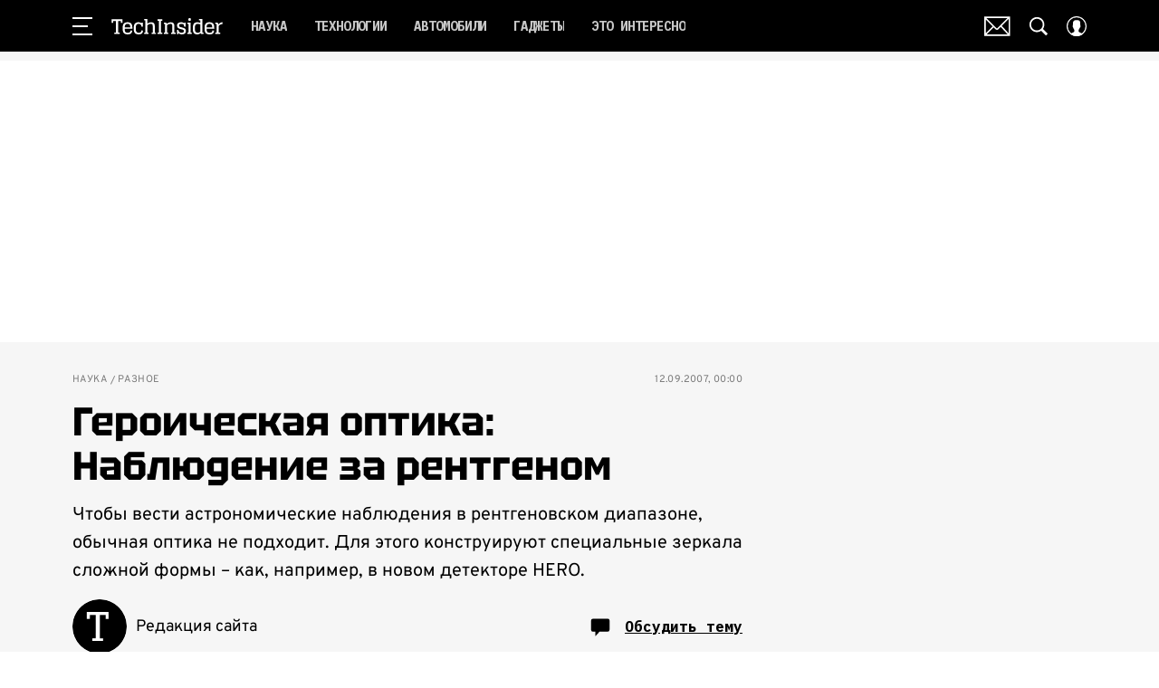

--- FILE ---
content_type: application/javascript; charset=UTF-8
request_url: https://www.techinsider.ru/_nuxt/js/8_e5886e09870b6e5d1561.js
body_size: 670
content:
(window.webpackJsonp=window.webpackJsonp||[]).push([[8],{3576:function(e,t,n){"use strict";n.r(t),n.d(t,"sendStatsPage",(function(){return y}));var r=n(17),c=n(3),o=(n(7),n(42)),l=n(2),d=n(386);function f(e,t){var n=Object.keys(e);if(Object.getOwnPropertySymbols){var r=Object.getOwnPropertySymbols(e);t&&(r=r.filter((function(t){return Object.getOwnPropertyDescriptor(e,t).enumerable}))),n.push.apply(n,r)}return n}function O(e){for(var t=1;t<arguments.length;t++){var n=null!=arguments[t]?arguments[t]:{};t%2?f(Object(n),!0).forEach((function(t){Object(r.a)(e,t,n[t])})):Object.getOwnPropertyDescriptors?Object.defineProperties(e,Object.getOwnPropertyDescriptors(n)):f(Object(n)).forEach((function(t){Object.defineProperty(e,t,Object.getOwnPropertyDescriptor(n,t))}))}return e}function y(e){return m.apply(this,arguments)}function m(){return(m=Object(c.a)((function*(e){var t,{autoSendGA:r=!0,sendGrafana:c=!0,stats:f={},article:article,store:y}=e;yield new Promise((e=>{window.setTimeout((()=>{e(null)}),500)}));var{title:title=document.title,location:m=window.location.href}=f,[v,time]=(article&&article.active_from||"").split(", "),[w=f.day,j=f.month,h=f.year]=v.split("."),P=()=>w&&j&&h?"".concat(h,"-").concat(j,"-").concat(w):"1970-01-01",A="video"===(null==article?void 0:article.type),S=!(null==article||!article.contains_video),D=null==article||null===(t=article.creator)||void 0===t?void 0:t.name;if(!D){var{name:k,text:text}=Object(l.modifyAuthor)({author:null==article?void 0:article.author});D=k}if(r&&(Object(d.defineMainKeysGA)(article?{title:title,location:m,creatorName:D,articleName:article.name,articleId:article.id,articleDatePublic:P(),articleActiveFromWeek:f.week,articleMonthPublic:w&&j&&h?"".concat(h,"-").concat(j):"1970-01",articleYearPublic:h,articleSectionName:article.section.name,articleSubsectionName:article.section.subsection.name,articleTags:article.tags,articleDateCreate:w&&j&&h&&time?"".concat(h,"-").concat(j,"-").concat(w," ").concat(time):void 0,partnerType:article.partner_type||"обычная статья",articleWithTypeVideo:A,articleContainsVideo:S}:{title:title,location:m}),Object(d.GA)("set","dimension17","group_".concat(y.getters.appVariant)),Object(d.GA)("send","pageview")),r&&c){var G=f;G.pub_date=P(),Promise.all([n.e(0),n.e(4),n.e(5)]).then(n.bind(null,403)).then((e=>{var{SendAnalytics:t}=e;t.send(O(O({},G),{},{store:y}))}))}Object(o.a)(title,m)}))).apply(this,arguments)}}}]);

--- FILE ---
content_type: application/javascript; charset=UTF-8
request_url: https://www.techinsider.ru/_nuxt/js/120_11b206b4d25aeaa4478e.js
body_size: 2000
content:
(window.webpackJsonp=window.webpackJsonp||[]).push([[120],{1481:function(e,t,n){var content=n(2655);content.__esModule&&(content=content.default),"string"==typeof content&&(content=[[e.i,content,""]]),content.locals&&(e.exports=content.locals);(0,n(15).default)("7830fc61",content,!0,{sourceMap:!1})},1482:function(e,t,n){var content=n(2663);content.__esModule&&(content=content.default),"string"==typeof content&&(content=[[e.i,content,""]]),content.locals&&(e.exports=content.locals);(0,n(15).default)("0f5035bc",content,!0,{sourceMap:!1})},2654:function(e,t,n){"use strict";n(1481)},2655:function(e,t,n){var o=n(14),r=n(96),c=n(2656),l=n(2657),d=n(2658),f=n(2659),_=n(2660),v=n(2661),m=o((function(i){return i[1]})),h=r(c),y=r(l),x=r(d),w=r(f),k=r(_),j=r(v);m.push([e.i,".reactions{align-items:center;display:flex;gap:17px;height:53px;justify-content:space-between;list-style:none;margin-left:auto;margin-right:auto;min-height:53px;width:-moz-fit-content;width:fit-content}.reactions__skeleton{background-color:hsla(0,0%,47%,.15);border-radius:50%;display:block;height:100%;width:100%}@media only screen and (min-width:650px){.reactions{height:63px}}.reactions__item{box-sizing:border-box;height:30px;width:30px}@media only screen and (min-width:1200px){.reactions__item{height:35px;width:35px}}.reactions__item .reaction{height:100%;position:relative;transition:transform .2s ease-out;width:100%}.reactions__item .reaction.reacted:after{align-items:center;background:#000;border-radius:50px;bottom:-21px;color:#fff;content:attr(data-count);display:flex;font-size:10px;font-weight:700;justify-content:center;left:50%;line-height:12px;min-height:14px;min-width:14px;padding:0 3px;position:absolute;transform:translateX(-50%)}@media only screen and (min-width:650px){.reactions__item .reaction.reacted:after{bottom:-3px;left:90%}}.reactions__item .reaction.voted{transform:scale(1.15)}.reactions__item .reaction.like{background:50%/contain no-repeat url("+h+")}.reactions__item .reaction.negative{background:50%/contain no-repeat url("+y+")}.reactions__item .reaction.fire{background:50%/contain no-repeat url("+x+")}.reactions__item .reaction.wow{background:50%/contain no-repeat url("+w+")}.reactions__item .reaction.lol{background:50%/contain no-repeat url("+k+")}.reactions__item .reaction.sad{background:50%/contain no-repeat url("+j+")}.reactions__item .reaction.positive{position:relative}.reactions__item .reaction.positive:before{background:50%/contain no-repeat url("+y+');bottom:0;content:"";left:0;position:absolute;right:0;top:0;transform:scaleY(-1)}@media only screen and (min-width:650px){.reactions__item .reaction.reacted:after{font-size:12px;line-height:14px}}',""]),m.locals={},e.exports=m},2656:function(e,t,n){e.exports=n.p+"img/heart_94a6a3c.png"},2657:function(e,t,n){e.exports=n.p+"img/negative_e3f2202.png"},2658:function(e,t,n){e.exports=n.p+"img/fire_35df5c7.png"},2659:function(e,t,n){e.exports=n.p+"img/wow_b7bbc94.png"},2660:function(e,t,n){e.exports=n.p+"img/lol_4cfc3c2.png"},2661:function(e,t,n){e.exports=n.p+"img/sad_a2ff06e.png"},2662:function(e,t,n){"use strict";n(1482)},2663:function(e,t,n){var o=n(14)((function(i){return i[1]}));o.push([e.i,'.reactions__item .reaction.reacted:after{font-family:"Overpass",sans-serif}.reactions{height:100%;margin-left:0;margin-right:0;min-height:auto}.reactions__item .reaction:active{transform:scale(1.15)}@media(hover:hover){.reactions__item .reaction:hover{transform:scale(1.15)}}',""]),o.locals={},e.exports=o},3678:function(e,t,n){"use strict";n.r(t);var o=n(3),r=(n(7),n(1)),c=n(891),l=n(56),d=n(27),f=n(42),_=n(1480),v=function(e,t,n,desc){var o,r=arguments.length,c=r<3?t:null===desc?desc=Object.getOwnPropertyDescriptor(t,n):desc;if("object"==typeof Reflect&&"function"==typeof Reflect.decorate)c=Reflect.decorate(e,t,n,desc);else for(var i=e.length-1;i>=0;i--)(o=e[i])&&(c=(r<3?o(c):r>3?o(t,n,c):o(t,n))||c);return r>3&&c&&Object.defineProperty(t,n,c),c},m=class extends(Object(r.mixins)(_.a)){constructor(){super(...arguments),this.divId="",this.skeletonCount=5}get articleReactions(){var e=this.reactionsData[this.article.id];return e?[{type:"positive",reaction:e.positive},{type:"negative",reaction:e.negative},{type:"fire",reaction:e.fire},{type:"like",reaction:e.like},{type:"lol",reaction:e.lol},{type:"sad",reaction:e.sad}]:null}sendReaction(e){var t=this;return Object(o.a)((function*(){var{type:n,active:o}=e;if(t.articleReactions){var r=t.articleReactions.find((e=>{var t;return(null===(t=e.reaction)||void 0===t?void 0:t.active)&&e.type!==n}));r&&(yield t.sendReactionToArticle({type:r.type,active:!1,articleId:t.article.id}),t.sendAnalytics({event_label:r.type,event_action:"unvote"}))}t.sendReactionToArticle({type:n,active:o,articleId:t.article.id}),t.sendAnalytics({event_label:n,event_action:o?"vote":"unvote"}),t.newReactions&&t.sendNewMetrics({type:n})}))()}sendNewMetrics(e){var{type:t}=e;Object(f.e)("reachGoal","reactions_mark_122021",{"reactions-mark-122021-type":t})}sendAnalytics(e){var t=this;return Object(o.a)((function*(){var{event_label:o,event_action:r}=e,{SendAnalytics:l}=yield Promise.all([n.e(0),n.e(4),n.e(5)]).then(n.bind(null,403));l.send({store:t.$store,id:t.article.id,pub_date:Object(c.a)(t.article.pubDate),parent_id:t.article.parentId,creator_id:t.article.creatorId,event_category:"reaction",event_label:o,event_action:r})}))()}mounted(){var e=this;return Object(o.a)((function*(){e.divId="reactions_".concat(Object(d.a)()),yield e.$nextTick(),l.a.observe(e.divId,(()=>{e.initReactions({articleId:e.article.id})}))}))()}beforeDestroy(){l.a.unobserve(this.divId)}};v([Object(r.Prop)({type:Object,required:!0})],m.prototype,"article",void 0),v([Object(r.Prop)({type:Boolean,default:!1})],m.prototype,"newReactions",void 0);var h=m=v([Object(r.Component)({inheritAttrs:!1})],m),y=(n(2654),n(2662),n(6)),component=Object(y.a)(h,(function(){var e=this,t=e._self._c;e._self._setupProxy;return t("div",{attrs:{id:e.divId}},[e.articleReactions?t("ul",{staticClass:"reactions"},e._l(e.articleReactions,(function(n){var{reaction:o,type:r}=n;return t("li",{key:r,class:["reactions__item",{reactions__item_active:o.active}]},[t("button",{staticClass:"reaction",class:[r,{voted:o.active,reacted:!!o.count}],attrs:{type:"button","data-count":o.count},on:{click:function(t){return e.sendReaction({type:r,active:!o.active})}}})])})),0):t("ul",{staticClass:"reactions reactions_with_skeleton"},e._l(e.skeletonCount,(function(e){return t("li",{key:e,staticClass:"reactions__item"},[t("Skeleton",{staticClass:"reactions__skeleton"})],1)})),0)])}),[],!1,null,null,null);t.default=component.exports}}]);

--- FILE ---
content_type: application/javascript; charset=UTF-8
request_url: https://www.techinsider.ru/_nuxt/js/3_811e934fb9f248b9aeda.js
body_size: 2645
content:
(window.webpackJsonp=window.webpackJsonp||[]).push([[3],{3569:function(e,t,r){"use strict";r.r(t),r.d(t,"buildArticleWithMap",(function(){return O})),r.d(t,"modifyArticle",(function(){return A}));var d=r(17),l=(r(22),r(68),r(176),r(178),r(23),r(39),r(29),r(37),r(87),r(7),r(27)),o=r(988),base=r(2),n=r(995),c=code=>{switch(code){case"dress":return{clid:8172142,erid:"5jtCeReNx12oajoh65S3X6y",searchPriceFrom:6e3,searchText:"Летнее платье женское",themeRows:1,themeId:1};case"shoes":return{clid:8172142,erid:"5jtCeReNx12oajoh65S3X75",searchPriceFrom:6e3,searchText:"женская обувь летняя",themeRows:1,themeId:1};case"bag":return{clid:8172142,erid:"5jtCeReNx12oajoh65S3XBM",searchPriceFrom:7e3,searchText:"Женская сумка",themeRows:1,themeId:1};default:return{clid:8172142,erid:"5jtCeReNx12oajoh65S3XBR",searchPriceFrom:6e3,searchText:"Женские джинсы",themeRows:1,themeId:1}}},m=e=>{var{params:t}=e;return{tag:"ad_ya_market_affiliate",cid:Object(l.a)(),text:"",widget:{name:"ad_ya_market_affiliate",params:t}}};r(145);var _=base.IS_GIRLSPOWER;function v(e,t){var r=Object.keys(e);if(Object.getOwnPropertySymbols){var d=Object.getOwnPropertySymbols(e);t&&(d=d.filter((function(t){return Object.getOwnPropertyDescriptor(e,t).enumerable}))),r.push.apply(r,d)}return r}function f(e){for(var t=1;t<arguments.length;t++){var r=null!=arguments[t]?arguments[t]:{};t%2?v(Object(r),!0).forEach((function(t){Object(d.a)(e,t,r[t])})):Object.getOwnPropertyDescriptors?Object.defineProperties(e,Object.getOwnPropertyDescriptors(r)):v(Object(r)).forEach((function(t){Object.defineProperty(e,t,Object.getOwnPropertyDescriptor(r,t))}))}return e}var h={"code:pochemu-on-takoi-mify-i-pravda-ob-autizme-v-novom-podkaste-o-vrachah":["in_image","sber_devices","ad_mobile_video_recommend","ad_ya_market_affiliate"],"section:health/a-doktor-chto-skazal":["in_image","sber_devices","ad_mobile_video_recommend","ad_ya_market_affiliate"]},w=(base.IS_BAZAAR||base.IS_GRAZIA)&&Object.keys(o.a),x=!1;function O(article){if(article.contain_article_map=!1,article.map){var e,t,[r]=article.detail_text,d={cid:Object(l.a)(),widget:article.map,text:"",tag:"div"};"images"===(null==r||null===(e=r.widget)||void 0===e?void 0:e.name)&&1===(null===(t=r.widget.params)||void 0===t||null===(t=t.images)||void 0===t?void 0:t.length)?article.detail_text.splice(1,0,d):article.detail_text.unshift(d),article.contain_article_map=!0,article.map=null}}function A(article,e){var t,r,d,{order:o}=e;article.detail_text=article.detail_text||[];var v=-1,A=article.code.replace("DRAFT_",""),y=null!==(t=h["code:".concat(A)])&&void 0!==t?t:h["section:".concat(null===(r=article.section)||void 0===r?void 0:r.code,"/").concat(null===(d=article.section)||void 0===d||null===(d=d.subsection)||void 0===d?void 0:d.code)],j=article.disable_initial_cap?void 0:article.detail_text.find((e=>{var t;return(e.text||["text_with_link","text_with_hints"].includes((null===(t=e.widget)||void 0===t?void 0:t.name)||""))&&"p"===e.tag}));j&&(j.first_big_letter=!0);var k=0;!function(e){var{article:article,excludedAdBlocks:t}=e;article.image,article.off_ad,article.detail_text}({article:article,excludedAdBlocks:y}),function(e){var t,r,{article:article}=e;if(!(base.IS_MHEALTH&&"men-today-trends-auto"===(null===(t=article.section)||void 0===t?void 0:t.code)||article.off_ad||article.native_advertising||null!==(r=article.readAlsoWidget)&&void 0!==r&&null!==(r=r.articles)&&void 0!==r&&r.length||"verstka"===article.type)){var d={cid:"promo-block-widget",text:"",tag:"div",widget:{name:"promoBlockWidget",params:{maxEnabledAppVariant:4}}},l=[];if(article.detail_text.forEach(((e,t)=>{e.tag.startsWith("content_billboard")||l.push(t)})),l.length){var o=l[Math.floor(l.length/2)];article.detail_text.splice(o,0,d)}else article.detail_text.push(d)}}({article:article}),function(e){var t,{article:article}=e;if(_&&null!==(t=article.readAlsoWidget)&&void 0!==t&&null!==(t=t.articles)&&void 0!==t&&t.length){var r={cid:"read-also-widget",text:"",tag:"div",widget:{name:"readAlsoWidget",params:article.readAlsoWidget}};if(article.readAlsoWidget.middle){var d=[];if(article.detail_text.forEach(((e,t)=>{e.tag.startsWith("content_billboard")||d.push(t)})),d.length){var l=d[Math.floor(d.length/2)];article.detail_text.splice(l,0,r)}else article.detail_text.push(r)}else article.detail_text.push(r)}delete article.readAlsoWidget}({article:article});var E=function(e){var{isDefinedArticleImage:t,excludedAdBlocks:r}=e,d=t?1:0;return(e,t)=>{var l,o,{offAd:n}=t,c=base.IS_GOODHOUSE||base.IS_MHEALTH||base.IS_POPMECH||base.IS_ESQUIRE;if(!(null!=r&&r.includes("in_image")||!c||n||"images"!==(null===(l=e.widget)||void 0===l?void 0:l.name)||null===(o=e.widget)||void 0===o||null===(o=o.params)||void 0===o||null===(o=o.images)||void 0===o)&&o.length&&2==++d){var[image]=e.widget.params.images;image.enabled_yandex_in_imag=!0}}}({isDefinedArticleImage:!!article.image,excludedAdBlocks:y}),I=function(e){var{tags:t,section:section,excludedAdBlocks:r}=e,d=0,l=!1;return(e,o)=>{var n,_,v,{detailText:f}=o;if(!(!base.IS_COSMOPOLITAN||null!=r&&r.includes("ad_ya_market_affiliate")||l||"fashion"!==section.code||"shopping"!==section.subsection.code||"images"!==(null===(n=e.widget)||void 0===n?void 0:n.name)||(d+=null!==(_=null===(v=e.widget.params)||void 0===v||null===(v=v.images)||void 0===v?void 0:v.length)&&void 0!==_?_:1)<4))for(var h of t){var w=h.name.toLowerCase();if(w.includes("платье")||w.includes("платья")){f.push(m({params:c("dress")})),l=!0;break}if(w.includes("обувь")){f.push(m({params:c("shoes")})),l=!0;break}if(w.includes("сумка")||w.includes("сумки")){f.push(m({params:c("bag")})),l=!0;break}if(w.includes("джинсы")){f.push(m({params:c("jeans")})),l=!0;break}}}}({tags:article.tags,section:article.section,excludedAdBlocks:y}),S=function(e){var{stars:t}=e;return t=t.concat([]),e=>{}}({stars:article.stars});article.detail_text=article.detail_text.reduce(((e,t,r,d)=>{var c,m,_,h,O,A;if(t.exclude||article.off_ad&&Object(n.a)(t.tag))return e;var j,R=(null===(c=t.widget)||void 0===c?void 0:c.name)||"";if(base.IS_SLOVA){if(["interest","html","gallery","telegram","ok","vk","audio"].includes(R)||["star_widget_pointer","gallery"].includes(t.tag))return e}if(["star_widget_pointer"].includes(t.tag)||["expert"].includes(R))return e;(t.cid=Object(l.a)(),"gallery"===(null===(m=t.widget)||void 0===m?void 0:m.name))&&(null===(j=t.widget.params)||void 0===j||j.images.sort(((a,b)=>b.main-a.main)));if("gallery"===(null===(_=t.widget)||void 0===_?void 0:_.name)&&"fullscreen"===(null===(h=t.widget)||void 0===h||null===(h=h.params)||void 0===h?void 0:h.widget_type)&&(t.gallery_index=++v),article.off_ad||"gallery"!==(null===(O=t.widget)||void 0===O?void 0:O.name)||"vertical"!==(null===(A=t.widget.params)||void 0===A?void 0:A.widget_type))"content_billboard_mobile"===t.tag&&(k++,null!=y&&y.includes("ad_mobile_video_recommend")||!base.ENABLED_AD_MOBILE_VIDEO_RECOMMEND||2!==k?2===o&&Array.isArray(w)&&w.includes(article.section.code)?t.tag="stars"===article.section.code&&1===k||"stars"!==article.section.code&&3===k?"subscribe_email_form":t.tag:6===k&&x&&(t.tag="subscribe_form_lid_magnit"):t.tag="ad_mobile_video_recommend"),e.push(t);else{var P=[];t.widget.params.images.forEach(((img,e)=>{var r,d=e<3?2===e:(e-2)%3==0;(0===e||d)&&t.widget&&(d&&P.push({tag:base.ENABLED_LONG_SEPARATOR_ARTICLE?"gallery_vert":"gallery",text:"",cid:Object(l.a)()}),P.push(f(f({},t),{},{cid:Object(l.a)(),widget:f(f({},t.widget),{},{params:f(f({},t.widget.params),{},{images:[]})})}))),null===(r=P[P.length-1].widget)||void 0===r||null===(r=r.params)||void 0===r||r.images.push(img)})),e.push(...P)}return I(t,{detailText:e}),S(t),E(t,{offAd:article.off_ad}),e}),[]),O(article),article.authors&&0===article.authors.length&&(article.authors=article.authors.map((e=>Object(base.modifyAuthor)({author:e})))),article.active_from=article.active_from||"1970.01.01, 00:00"}}}]);